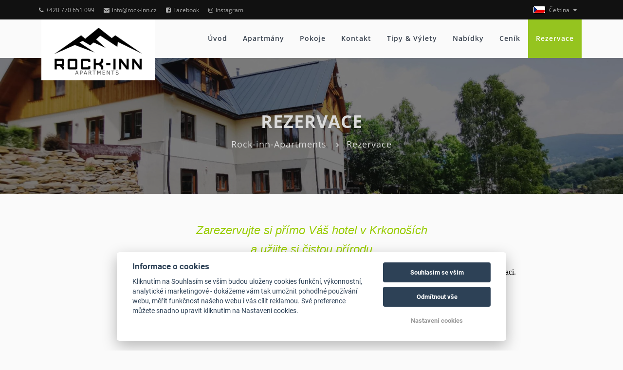

--- FILE ---
content_type: text/html; charset=UTF-8
request_url: https://www.rock-inn.cz/cs/rezervace/
body_size: 5717
content:
<!DOCTYPE html>
<html lang="cs">
<head>
    <meta charset="utf-8">
    <meta name="robots" content="index,follow" >
<meta name="viewport" content="width=device-width, initial-scale=1.0" >
<meta name="description" content="Online rezervace" >
<meta name="keywords" content="Online rezervace" >    
<meta property="og:url" content="https://www.rock-inn.cz/cs/rezervace/">
<meta property="og:type" content="website">
<meta property="og:title" content="Online rezervace">
<meta property="og:description" content="Online rezervace">
    <meta property="og:image" content="https://files.previo.cz/755191/www/logo.png">



    
    <title>Online rezervace</title>                <link rel="alternate" hreflang="en" href="https://www.rock-inn.cz/en/reservation" />
                    <link rel="alternate" hreflang="cs" href="https://www.rock-inn.cz/cs/rezervace" />
                    <link rel="alternate" hreflang="nl" href="https://www.rock-inn.cz/nl/reserveren" />
                    <link rel="alternate" hreflang="de" href="https://www.rock-inn.cz/de/reservieren" />
            <meta name="viewport" content="width=device-width, initial-scale=1.0">
    <style>
        .page_loader {
            position: fixed;
            left: 0;
            top: 0;
            width: 100%;
            height: 100%;
            z-index: 999999;
            background: url(/tpl/Apartments1/images/loader.gif) center no-repeat #fff;
        }
    </style>
    <!-- Favicons -->
        <link rel="icon" href="/assets/755191/favicon.ico" type="image/x-icon"/>
    <!-- Retina images -->
<script>(function (w) {
        var dpr = ((w.devicePixelRatio === undefined) ? 1 : w.devicePixelRatio);
        if (!!w.navigator.standalone) {
            var r = new XMLHttpRequest();
            r.open('GET', 'https://files.previo.cz/retinaimages.php?devicePixelRatio=' + dpr, false);
            r.send()
        } else {
            document.cookie = 'devicePixelRatio=' + dpr + '; path=/'
        }
    })(window)</script>
<noscript>
    <style id="devicePixelRatio"
           media="only screen and (-moz-min-device-pixel-ratio: 2), only screen and (-o-min-device-pixel-ratio: 2/1), only screen and (-webkit-min-device-pixel-ratio: 2), only screen and (min-device-pixel-ratio: 2)">html {
            background-image: url("/retinaimages.php?devicePixelRatio=2")
        }</style>
</noscript>
<!-- END Retina images -->        
    <!-- Facebook Pixel Code -->
    <script type="text/plain" data-cookiecategory="tracking">
        !function(f,b,e,v,n,t,s)
        {if(f.fbq)return;n=f.fbq=function(){n.callMethod?
            n.callMethod.apply(n,arguments):n.queue.push(arguments)};
            if(!f._fbq)f._fbq=n;n.push=n;n.loaded=!0;n.version='2.0';
            n.queue=[];t=b.createElement(e);t.async=!0;
            t.src=v;s=b.getElementsByTagName(e)[0];
            s.parentNode.insertBefore(t,s)}(window, document,'script',
            'https://connect.facebook.net/en_US/fbevents.js');
        fbq('init', ' rock-inn.cz's pixel ID 416109093418275');
        fbq('track', 'PageView');
    </script>
    <!-- End Facebook Pixel Code -->

        <!-- Google Rich Snippets -->
<script type="application/ld+json"> {
    "@context" : "https://schema.org",
    "@type" : "Hotel",
    "address" : {
        "@type": "PostalAddress",
        "addressLocality": "Rokytnice nad Jizerou",
        "addressRegion": "Česká republika",
        "postalCode": "51244",
        "streetAddress": "Dolní Rokytnice 46"
    },
    "name":"Rock-inn-Apartments",
    "url":"www.rock-inn.cz",
    "email":"info@rock-inn.cz",
    "telephone":"+420 770651099",
    "image":"https://files.previo.cz/755191/img/photos/20240629190042_oIug7C_full.jpg",
        "checkinTime":"15:00:00",
    "checkoutTime":"10:00:00"
}
</script>
<!-- END Google Rich Snippets -->
    <script>
    window.dataLayer = window.dataLayer || [];
    function gtag(){dataLayer.push(arguments);}
    gtag('consent', 'default', {
    'ad_storage': 'denied',
    'ad_user_data': 'denied',
    'ad_personalization': 'denied',
    'analytics_storage': 'denied',
    'wait_for_update': 500
    });
</script>
<!-- Global site tag (gtag.js) - Google Analytics -->
<script async src="https://www.googletagmanager.com/gtag/js?id=UA-228217473-1"></script>
<script>
            window.dataLayer = window.dataLayer || [];
            function gtag(){dataLayer.push(arguments);}
            gtag('js', new Date());
                        gtag('config', 'UA-228217473-1', {'allow_enhanced_conversions':true});
                                </script>
<!-- Global site tag (gtag.js) - Google Analytics - END -->
</head>
<body class="cs">

<div class="page_loader"></div>
<div class="theme-layout">
    <!-- HEADER -->
    

<!-- Top header start -->
<header class="top-header hidden-xs" id="top">
    <div class="container">
        <div class="row">
            <div class="col-xs-12 col-sm-8 col-md-8 col-lg-8">
                <div class="list-inline">
                                        <a href="tel:+420 770 651 099"><i class="fa fa-phone"></i>+420 770 651 099</a>
                                            <a href="mailto:info@rock-inn.cz"><i class="fa fa-envelope"></i>info@rock-inn.cz</a>
                                                                <a href="https://www.facebook.com/Rock-inn-apartments-109254358049588/" target="_blank"><i class="fa
                        fa-facebook-square"></i>Facebook</a>
                                                                <a href="https://www.instagram.com/rock_inn_apartments/" target="_blank"><i class="fa fa-instagram"></i>Instagram</a>
                                                                                    
<script async src="https://badge.hotelstatic.com/embed.js" data-url="https://www.booking.com/hotel/cz/rock-inn-suites.html" data-size="120" data-position="bottom-right" data-clickable="true"></script>                                                                                                                                                                                                                                                                                                                                                                                                                                                                                                                                                                            </div>
            </div>
            <div class="col-xs-12 col-sm-4 col-md-4 col-lg-4">
                <div class="header_right float-right list-inline">
                                                                <div class="dropdown language">
                                                            <span class="drop-lang-img">
                                    <img src="/images/share/flag/24x14/cs.gif" alt="cs">
                                    Čeština                                </span>
                                                        <ul class="dropdown-flag">
                                                                        <li>
                                            <a href="https://www.rock-inn.cz/en/reservation/" title="English">
                                                <img src="/images/share/flag/24x14/en.gif" alt="en">
                                                English</a>
                                        </li>
                                                                        <li>
                                            <a href="https://www.rock-inn.cz/nl/reserveren/" title="Dutch">
                                                <img src="/images/share/flag/24x14/nl.gif" alt="nl">
                                                Dutch</a>
                                        </li>
                                                                        <li>
                                            <a href="https://www.rock-inn.cz/de/reservieren/" title="Deutsch">
                                                <img src="/images/share/flag/24x14/de.gif" alt="de">
                                                Deutsch</a>
                                        </li>
                                                            </ul>
                        </div>
                                    </div>
            </div>
        </div>
    </div>
</header>
<!-- Top header end -->

<!-- Main header start -->
<header class="main-header" id="header_content">
    <div class="container">
        <nav class="navbar navbar-default cs">
            <div class="navbar-header">
                <div class="visible-xs mobile-language">
                                            <div class="dropdown language">
                                                            <span class="drop-lang-wrap">
                                    <img src="/images/share/flag/24x14/cs.gif" alt="cs">
                                    <span class="drop-lang-text">Čeština</span>
                                </span>
                                                        <ul class="dropdown-flag">
                                                                        <li>
                                            <a href="https://www.rock-inn.cz/en/reservation/" title="English">
                                                <img src="/images/share/flag/24x14/en.gif" alt="en">
                                                English                                            </a>
                                        </li>
                                                                        <li>
                                            <a href="https://www.rock-inn.cz/nl/reserveren/" title="Dutch">
                                                <img src="/images/share/flag/24x14/nl.gif" alt="nl">
                                                Dutch                                            </a>
                                        </li>
                                                                        <li>
                                            <a href="https://www.rock-inn.cz/de/reservieren/" title="Deutsch">
                                                <img src="/images/share/flag/24x14/de.gif" alt="de">
                                                Deutsch                                            </a>
                                        </li>
                                                            </ul>
                        </div>
                                    </div>
                <a href="https://www.rock-inn.cz" class="logo">
                                            <img src="https://files.previo.cz/755191/www/logo.png" alt="Rock-inn">
                                    </a>
            </div>
            <!-- Collect the nav links, forms, and other content for toggling -->
            <div class="header_menu">
                <ul class="menu">
                                            <li>
                                                        <a href="https://www.rock-inn.cz/cs/" >Úvod                                                            </a>
                                                </li>
                                            <li>
                                                        <a href="https://www.rock-inn.cz/cs/apartmany/" >Apartmány                                                             </a>
                                                </li>
                                            <li>
                                                        <a href="https://www.rock-inn.cz/cs/pokoje/" >Pokoje                                                            </a>
                                                </li>
                                            <li>
                                                        <a href="https://www.rock-inn.cz/cs/kontakt/" >Kontakt                                                            </a>
                                                </li>
                                            <li>
                                                        <a href="https://www.rock-inn.cz/cs/tipy&vylety/" >Tipy & Výlety                                                            </a>
                                                </li>
                                            <li>
                                                        <a href="https://www.rock-inn.cz/cs/nabidky/" >Nabídky                                                            </a>
                                                </li>
                                            <li>
                                                        <a href="https://www.rock-inn.cz/cs/Cenik/" >Ceník                                                            </a>
                                                </li>
                                            <li class="current-menu-item">
                                                        <a href="https://www.rock-inn.cz/cs/rezervace/" >Rezervace                                                            </a>
                                                </li>
                                                                                                                    </ul>

            </div>
            <!-- END / HEADER MENU -->

            <!-- MENU BAR -->
            <span class="menu-bars">
                <span class="bars"></span>
                <span class="bars-text">Menu</span>
            </span>
            <!-- END / MENU BAR -->
        </nav>
    </div>
</header>

<!-- Main header end -->
<!-- END / HEADER -->
    
<!-- Sub banner start -->
<section class="sub-banner overview-bgi lazy" data-src="https://files.previo.cz/thumbnail/755191/1920/0/20240629190042_oIug7C_full.jpg">
    <div class="overlay">
        <div class="container">
            <div class="breadcrumb-area">
                                    <span class="bc-title">Rezervace</span>
                                                    <ul class="breadcrumbs">
                                                        <li><a href="https://www.rock-inn.cz/cs/" >Rock-inn-Apartments</a></li>
                                                                                    <li class="active">Rezervace</li>
                                                                        </ul>
                
            </div>
        </div>
    </div>
</section>
<!-- Sub Banner end -->

        <div class="content-area main-content">
        <div class="container">
            <div class="row">
                <div class="col-lg-12">
                    <h1 style="text-align: center;"><span style="font-size: x-large; color: #99cc00;"><em><span style="font-family: 'comic sans ms', sans-serif;">Zarezervujte si přímo Váš hotel v Krkonoších</span></em></span><br /><span style="font-size: x-large; color: #99cc00;"><em><span style="font-family: 'comic sans ms', sans-serif;"> a užijte si čistou přírodu</span></em></span></h1>
<p style="text-align: center;"><span style="font-family: verdana, geneva; color: #000000;"><span style="font-size: medium;">              Jedinečná dovolená v Krkonoších s námi v Garni Hotelu Rock-inn v Rokytnici nad Jizerou jizeroujiž čeká na vaši rezervaci.</span></span></p>
<p style="text-align: center;"><span style="font-family: verdana, geneva; color: #000000;"><span style="font-size: medium;">        Naši hosté mají nejvyšší prioritu a vždy je pro nás důležité, abyste se během dovolené cítili jako doma.</span></span></p>
<p style="text-align: center;"><span style="font-family: verdana, geneva; color: #000000;"><span style="font-size: medium;">                Využijte příležitosti k přímé rezervaci a těšte se na velmi zvláštní atmosféru příjemného prostředí!</span></span><br /><br /></p>                </div>
            </div>
        </div>
    </div>

<div class="content-area-margin">
    <div class="container">
        <div class="row">
            <div class="col-lg-12">
                                    <div class="reservation" id="previo-booking">
                        <script type="text/javascript" src="https://booking.previo.app/iframe/"></script>

                        <iframe src="https://booking.previo.app/?showTabs=reservation&lang=cs&hotId=755191&ga=UA-228217473-1&currency=CZK"
                                scrolling="no" frameborder="0" name="previo-booking-iframe"
                                id="previo-booking-iframe" allowtransparency="true" width="100%" height="600">

                        </iframe>
                    </div>
                            </div>
        </div>
    </div>
</div>

        <!-- START BEFORE FOOTER -->

<footer class="main-footer clearfix" id="footer">
    <div class="container">
        <!-- Footer info-->
        <div class="footer-info">
            <div class="row">

                            
<!-- Contact -->
<div class="col-lg-4 col-md-4  col-sm-6 col-xs-12">
    <div class="footer-item">
        <div class="main-title-2">
            <h4>Kontakt</h4>
        </div>
                        <p class="hotel-name">
                    Rock-inn-Apartments                </p>
                <ul class="personal-info">
                    <li>
                        <i class="fa fa-map-marker"></i>
                        Adresa: <br/>
                                                    <a href="https://maps.google.com/?q=50.7291959,15.4375753"
                               target="_blank">Dolní Rokytnice 46                                , 512 44 Rokytnice nad Jizerou</a>
                                            </li>
                    <li>
                        <i class="fa fa-envelope"></i>
                        Email:
                                                    <a href="mailto:info@rock-inn.cz">info@rock-inn.cz</a>
                                            </li>
                    <li>
                        <i class="fa fa-phone"></i>
                        Telefon: <a
                                href="tel:+420 770 651 099">+420 770 651 099</a>
                    </li>
                                            <li>
                            <i class="fa fa-facebook-square"></i>
                            <a href="https://www.facebook.com/Rock-inn-apartments-109254358049588/" target="_blank">Facebook</a>
                        </li>
                                                                <li>
                            <i class="fa fa-instagram"></i>
                            <a href="https://www.instagram.com/rock_inn_apartments/" target="_blank">Instagram</a>
                        </li>
                                                                                    <li>
<script async src="https://badge.hotelstatic.com/embed.js" data-url="https://www.booking.com/hotel/cz/rock-inn-suites.html" data-size="120" data-position="bottom-right" data-clickable="true"></script></li>
                                                                                                                                                                                                                                                                                                                                                </ul>
                                    </div>

    
    
</div>
                            
<!-- Partners -->
<!--
    <div class="col-lg-2 col-md-2 col-sm-6 col-xs-6">
        <div class="footer-item partners">
            <div class="main-title-2">
                <h4></h4>
            </div>
            <a href="https://www.hotel.cz/" target="_blank"><img src="https://files.previo.cz/742906/img/hotel-white-01.png" alt="logo-hotel.cz"></a>
            <a href="https://www.spa.cz/" target="_blank"><img src="https://files.previo.cz/742906/img/spa-white-01.png" alt="logo-spa.cz"></a>
            <a href="http://www.hory.cz/" target="_blank"><img src="https://files.previo.cz/742906/img/Hory_logo_WHITE.png" alt="logo-hory.cz"></a>
        </div>
    </div>
-->
<!-- Links -->
<div class="col-lg-2 col-md-2 col-sm-6 d-none d-sm-block d-md-none d-lg-block">
    <div class="footer-item">
        <div class="main-title-2">
                            <h4>Odkazy</h4>
                    </div>
                        <ul class="links">
                                        <li><a href="https://www.rock-inn.cz/cs/">Úvod</a></li>
                            <li><a href="https://www.rock-inn.cz/cs/apartmany/">Apartmány </a></li>
                            <li><a href="https://www.rock-inn.cz/cs/pokoje/">Pokoje</a></li>
                            <li><a href="https://www.rock-inn.cz/cs/kontakt/">Kontakt</a></li>
                            <li><a href="https://www.rock-inn.cz/cs/tipy&vylety/">Tipy & Výlety</a></li>
                            <li><a href="https://www.rock-inn.cz/cs/nabidky/">Nabídky</a></li>
                            <li><a href="https://www.rock-inn.cz/cs/Cenik/">Ceník</a></li>
                            <li><a href="https://www.rock-inn.cz/cs/rezervace/">Rezervace</a></li>
                                                                                </ul>
    </div>
</div>

                            

<!-- Recent News -->
<div class="col-lg-3 col-md-4 col-sm-6 d-none d-sm-block">
    <div class="footer-item popular-posts">
        <div class="main-title-2">
                    <h4>Novinky</h4>
                </div>
                    <div class="media">
                <div class="media-left">
                    <a href="https://www.rock-inn.cz/cs/novinky/189623-utulne-pokoje/"><img class="media-object lazy" data-src="https://files.previo.cz/newsthumbnail/755191/90/0/20210521145012_189623.jpg" alt="Útulné pokoje"></a>
                </div>
                <div class="media-body">
                    <h3 class="media-heading">
                        <a href="https://www.rock-inn.cz/cs/novinky/189623-utulne-pokoje/">Útulné pokoje</a>
                    </h3>
                    <p>10.5.2021</p>

                </div>
            </div>    </div>
</div>

                            

<!-- Subscribe -->
<div class="col-lg-3 col-md-4 col-sm-6 col-xs-12">
    <div class="footer-item newsletter-item">
        <div class="main-title-2">
            <h4>Newsletter</h4>
        </div>
        <div class="newsletter clearfix">
            <form action="#subscribe" method="POST" id="subscribe-email">
                <div class="form-group">
                    <input type="email" name="email" id="subscribed-email"
                           placeholder="Váš e-mail" class="nsu-field btn-block" required>
                </div>
                                <input type="hidden" value="cs" name="lan_shortcut" id="lan_shortcut_subscribe">
                <!--
                    <div class="form-group row">
                        <input name="souhlas-se-zpracovanim-osobnich-udaju" value="souhlasi" type="checkbox" id="personal-data" class="agreement-checkbox" required>
                        <label for="personal-data" class="col-md-9 col-sm-9 col-xs-8 col-form-label">Souhlasím se zpracováním osobních údajů</label>
                    </div>
                    <div class="form-group row">
                        <input name="souhlas-se-zasilanim-newsletteru" value="souhlasi" type="checkbox" id="sending-newsletter" class="agreement-checkbox" required>
                        <label for="sending-newsletter" class="col-md-9 col-sm-9 col-xs-8 col-form-label">Souhlasím se zasíláním newsletteru</label>
                    </div>
                -->                <div class="form-group mb-0">
                    <button type="submit" class="button-sm button-theme btn-block">
                        Odebírat                    </button>
                </div>
            </form>
        </div>
        <div class="custom-widget">
            Rock-inn        </div>
    </div>
</div>            
            </div>
        </div>
    </div>
</footer>

<!-- END / BEFORE FOOTER -->    <!-- FOOTER -->
    
<!-- Copy right start -->
<div class="copy-right">
    <div class="container">
        <div class="row clearfix">
            <div class="col-xs-12">
                © Copyright 2026 | Všechna práva vyhrazena                <a href="https://www.previo.cz/" target="_blank"><img class="previo-logo lazy" data-src="/tpl/Modern10/images/previo_logo.png" alt="Previo - Online hotelový rezervační a recepční systém" title="Previo - Online hotelový rezervační a recepční systém"></a>
            </div>
        </div>
    </div>
</div>
<!-- Copy end right-->

<!-- END / FOOTER --></div><!-- Theme Layout -->
<link rel="preload" href="/tpl/Apartments1/fonts/font-awesome/fonts/fontawesome-webfont.woff2?v=4.7.0" as="font" crossorigin>
<link rel="preload" href="/share/fonts/properties/Previo-properties.woff2" as="font" crossorigin>
<link href="/css/leaflet.css" media="screen" rel="stylesheet" type="text/css" >
<link href="/tpl/Apartments1/css/skin.rockInn.css" media="" rel="stylesheet" type="text/css" ><script type="text/javascript" src="/tpl/Apartments1/js/compiled/scripts.min.js"></script>
<script type="text/javascript" src="/js/universal-contact-form.js"></script><!-- Agreement bar -->
<script src='/js/cookieConsent.js' async defer></script>
<script src='/js/cookieConsentSettings.js' async defer></script>

<script>
    function setCookie(e,i,t){var o="";if(t){var n=new Date;n.setTime(n.getTime()+24*t*60*60*1e3),o="; expires="+n.toUTCString()}document.cookie=e+"="+(i||"")+o+"; path=/"}function getCookie(e){for(var i=e+"=",t=document.cookie.split(";"),o=0;o<t.length;o++){for(var n=t[o];" "==n.charAt(0);)n=n.substring(1,n.length);if(0==n.indexOf(i))return n.substring(i.length,n.length)}return null}$(document).ready(function(){var e=!1,i=$("#privacy-bar");"1"===getCookie("privacyComfirmed")&&(e=!0),!e&&$(window).width()>768&&(setTimeout(function(){i.slideDown()},2e3),setTimeout(function(){setCookie("privacyComfirmed","1",30),i.slideUp()},2e4)),i.click(function(){setCookie("privacyComfirmed","1",30),i.slideUp()})});
</script>
<script>
    $(document).ready(function() {
        $.datepicker.setDefaults($.datepicker.regional['cs']);
    });
</script>
</body>
</html>
